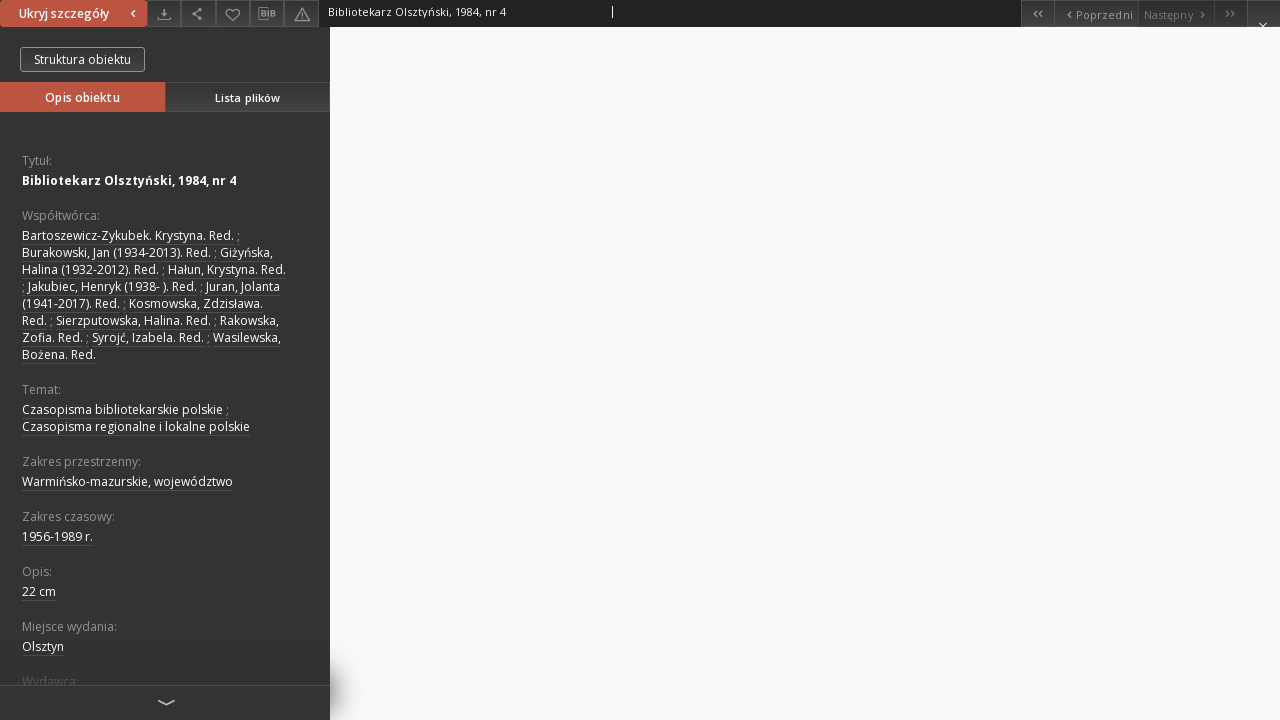

--- FILE ---
content_type: text/html;charset=utf-8
request_url: https://wmbc.olsztyn.pl/dlibra/publication/14387/edition/13956/content?&ref=struct
body_size: 5443
content:
<!doctype html>
<html lang="pl">
	<head>
		


<meta charset="utf-8">
<meta http-equiv="X-UA-Compatible" content="IE=edge">
<meta name="viewport" content="width=device-width, initial-scale=1">


<title>Bibliotekarz Olszty&#324;ski, 1984, nr 4 - Warmińsko-Mazurska Biblioteka Cyfrowa</title>
<meta name="Description" content="22 cm" />

<meta property="og:url"                content="https://wmbc.olsztyn.pl/dlibra/publication/14387/edition/13956/content?" />
<meta property="og:type"               content="Object" />
<meta property="og:title"              content="Bibliotekarz Olszty&#324;ski, 1984, nr 4 - Warmińsko-Mazurska Biblioteka Cyfrowa" />
<meta property="og:description"        content="22 cm" />
<meta property="og:image"              content="https://wmbc.olsztyn.pl/style/dlibra/default/img/items/book-without-img.svg" />

<link rel="icon" type="image/png" href="https://wmbc.olsztyn.pl/style/common/img/icons/favicon.png" sizes="16x16"> 
<link rel="apple-touch-icon" href="https://wmbc.olsztyn.pl/style/common/img/icons/apple-touch-icon.png">


<link rel="stylesheet" href="https://wmbc.olsztyn.pl/style/dlibra/default/css/libs.css?20210805152927">
<link rel="stylesheet" href="https://wmbc.olsztyn.pl/style/dlibra/default/css/main.css?20210805152927">
<link rel="stylesheet" href="https://wmbc.olsztyn.pl/style/dlibra/default/css/colors.css?20210805152927">
<link rel="stylesheet" href="https://wmbc.olsztyn.pl/style/dlibra/default/css/custom.css?20210805152927">


								<link rel="meta" type="application/rdf+xml" href="https://wmbc.olsztyn.pl/dlibra/rdf.xml?type=e&amp;id=13956"/>
	
	<link rel="schema.DC" href="http://purl.org/dc/elements/1.1/" />
	<!--type is "document" for import all tags into zotero-->
	<meta name="DC.type" content="document" />
	<meta name="DC.identifier" content="https://wmbc.olsztyn.pl/publication/14387" />
	
						<meta name="DC.coverage" content="1956-1989 r." />
					<meta name="DC.coverage" content="Warmi&#324;sko-mazurskie, wojew&oacute;dztwo" />
								<meta name="DC.date" content="1984" />
					<meta name="DC.date" content="2021" />
								<meta name="DC.identifier" content="http://wmbc.olsztyn.pl/Content/13956/Bibliotekarz_Olsztynski_1984_04.pdf" />
								<meta name="DC.subject" content="Czasopisma bibliotekarskie polskie" />
					<meta name="DC.subject" content="Czasopisma regionalne i lokalne polskie" />
								<meta name="DC.description" content="22 cm" />
					<meta name="DC.description" content="Olsztyn" />
								<meta name="DC.language" content="pol" />
								<meta name="DC.source" content="Nr inw. 110-014619" />
					<meta name="DC.source" content="Wojew&oacute;dzka Biblioteka Publiczna w Olsztynie" />
					<meta name="DC.source" content="Wojew&oacute;dzka Biblioteka Publiczna w Olsztynie" />
								<meta name="DC.title" content="Bibliotekarz Olszty&#324;ski, 1984, nr 4" />
								<meta name="DC.type" content="czasopismo" />
								<meta name="DC.relation" content="oai:wmbc.olsztyn.pl:publication:14387" />
								<meta name="DC.contributor" content="Bartoszewicz-Zykubek. Krystyna. Red." />
					<meta name="DC.contributor" content="Burakowski, Jan (1934-2013). Red." />
					<meta name="DC.contributor" content="Gi&#380;y&#324;ska, Halina (1932-2012). Red." />
					<meta name="DC.contributor" content="Ha&#322;un, Krystyna. Red." />
					<meta name="DC.contributor" content="Jakubiec, Henryk (1938- ). Red." />
					<meta name="DC.contributor" content="Juran, Jolanta (1941-2017). Red." />
					<meta name="DC.contributor" content="Kosmowska, Zdzis&#322;awa. Red." />
					<meta name="DC.contributor" content="Sierzputowska, Halina. Red." />
					<meta name="DC.contributor" content="Rakowska, Zofia. Red." />
					<meta name="DC.contributor" content="Syroj&#263;, Izabela. Red." />
					<meta name="DC.contributor" content="Wasilewska, Bo&#380;ena. Red." />
								<meta name="DC.rights" content="Dla wszystkich bez ogranicze&#324;" />
					<meta name="DC.rights" content="Domena publiczna" />
								<meta name="DC.publisher" content="Wojew&oacute;dzka i Miejska Biblioteka Publiczna w Olsztynie" />
								<meta name="DC.issued" content="1984" />
			
								<meta name="citation_title" content="Bibliotekarz Olszty&#324;ski, 1984, nr 4" />
				<meta name="citation_pdf_url" content="http://wmbc.olsztyn.pl/Content/13956/Bibliotekarz_Olsztynski_1984_04.pdf" />
				<meta name="citation_date" content="1984" />
				<meta name="citation_online_date" content="2021/08/31" />
		
					<!-- Google tag (gtag.js) -->
<script async src="https://www.googletagmanager.com/gtag/js?id=G-4F77EG82N3"></script>
<script>
  window.dataLayer = window.dataLayer || [];
  function gtag(){dataLayer.push(arguments);}
  gtag('js', new Date());

  gtag('config', 'G-4F77EG82N3');
</script>

			</head>

	<body class="fixed show-content">

					



<section>
<div id="show-content" tabindex="-1" data-oaiurl="https://wmbc.olsztyn.pl/dlibra/oai-pmh-repository.xml?verb=GetRecord&amp;metadataPrefix=mets&amp;identifier=oai:wmbc.olsztyn.pl:13956" data-editionid="13956" data-formatid="">
    <div>
        <aside class="show-content__top-container js-top">
            <div class="show-content__details-container">
                <div class="show-content__close-container">
					<button type="button" class="info-close opened js-toggle-info"
						data-close="Ukryj szczegóły<i class='dlibra-icon-chevron-left'></i>"
						data-show="Pokaż szczegóły<i class='dlibra-icon-chevron-right'></i>">
						Ukryj szczegóły
						<i class='dlibra-icon-chevron-right'></i>
					</button>
                </div>
                <ul class="show-content__buttons-list">
										    <li class="buttons-list__item">
							                                                            <a class="buttons-list__item--anchor js-analytics-content" aria-label="Pobierz" href="https://wmbc.olsztyn.pl/Content/13956/download/" download>
                                    <span class="dlibra-icon-download"></span>
                                </a>
                            					    </li>
					
                    <li class="share buttons-list__item">
                      <div class="a2a_kit">
						                        <a aria-label="Udostępnij" class="a2a_dd buttons-list__item--anchor" href="https://www.addtoany.com/share">
													<span class="dlibra-icon-share"></span>
                        </a>
                      </div>
                    </li>

                    <li class="buttons-list__item">
						                        <button type="button" title="Dodaj do ulubionych" aria-label="Dodaj do ulubionych"
							data-addToFav="Dodaj do ulubionych"
							data-deleteFromFav="Usuń z ulubionych"
							data-ajaxurl="https://wmbc.olsztyn.pl/dlibra/ajax.xml"
							data-ajaxparams="wid=Actions&amp;pageId=publication&amp;actionId=AddToFavouriteAction&amp;eid=13956"
							data-addedtofavlab="Dodano do ulubionych."
							data-removedfromfavlab="Usunięto z ulubionych"
							data-onlylogged="Musisz się zalogować"
							data-error="Wystąpił błąd podczas dodawania do ulubionych"
							class=" buttons-list__item--button js-add-fav">
							<span class="dlibra-icon-heart"></span>
                        </button>
                    </li>

																				
										<li class="buttons-list__item">
											<div class="dropdown">
																								<button class="dropdown-toggle buttons-list__item--button buttons-list__item--button-bib" type="button" data-toggle="dropdown"
													title="Pobierz opis bibliograficzny" aria-label="Pobierz opis bibliograficzny">
													<span class="dlibra-icon-bib"></span>
												</button>
												<ul class="object__dropdown-bib dropdown-menu pull-left">
													<li>
														<a download="14387.ris" href="https://wmbc.olsztyn.pl/dlibra/dlibra.ris?type=e&amp;id=13956">
															ris
														</a>
													</li>
													<li>
														<a download="14387.bib" href="https://wmbc.olsztyn.pl/dlibra/dlibra.bib?type=e&amp;id=13956">
															BibTeX
														</a>
													</li>
												</ul>
											</div>
										</li>

										<li class="buttons-list__item">
																						<a aria-label="Zgłoś błąd" href="https://wmbc.olsztyn.pl/dlibra/report-problem?id=13956" class="buttons-list__item--anchor">
												<span class="dlibra-icon-warning"></span>
											</a>
										</li>

					                </ul>
            </div>
            <div class="show-content__title-container">
                <div>
																														<h1 class="show-content__main-header"> Bibliotekarz Olszty&#324;ski, 1984, nr 4</h1>
																								<h2 class="show-content__subheader">
														</h2>
											                </div>
                <ul class="show-content__object-navigation" data-pageid="13956">
																			<li class="object-navigation__item " data-pageid="13892">
												<a class="arrow-container" aria-label="Pierwszy obiekt z listy" href="https://wmbc.olsztyn.pl/dlibra/publication/14311/edition/13892/content?&amp;ref=struct">
							<span class="dlibra-icon-chevron-left icon"></span>
							<span class="dlibra-icon-chevron-left icon-second"></span>
						</a>
					</li>
										

					<li class="object-navigation__item " data-pageid="13909">
												<a aria-label="Poprzedni obiekt z listy" href="https://wmbc.olsztyn.pl/dlibra/publication/14329/edition/13909/content?&amp;ref=struct">
							<span class="text-info"><span class="dlibra-icon-chevron-left left"></span>Poprzedni</span>
						</a>
					</li>
					
					
					<li class="object-navigation__item  notclickable " data-pageid="13956">
												<a aria-label="Następny obiekt z listy" href="https://wmbc.olsztyn.pl/dlibra/publication/14387/edition/13956/content?&amp;ref=struct">
							<span class="text-info">Następny<span class="dlibra-icon-chevron-right right"></span></span>
						</a>
					</li>
															<li class="object-navigation__item  notclickable " data-pageid="13956">
												<a class="arrow-container" aria-label="Ostatni obiekt z listy" href="https://wmbc.olsztyn.pl/dlibra/publication/14387/edition/13956/content?&amp;ref=struct">
							<span class="dlibra-icon-chevron-right icon"></span>
							<span class="dlibra-icon-chevron-right icon-second"></span>
						</a>
					</li>
																					<li class="object-navigation__item show-content__close">
										<a class="arrow-container" aria-label="Zamknij" href="https://wmbc.olsztyn.pl/dlibra/publication/14387/edition/13956#structure"></a>
				</li>
                </ul>
            </div>
        </aside>
    </div>
    <div>
        <section class="show-content__details-column opened js-details-column">
							<a href="https://wmbc.olsztyn.pl/dlibra/publication/14387/edition/13956#structure" class="show-content__group-object-btn">Struktura obiektu</a>
			
			<ul class="nav nav-tabs details__tabs" id="myTab">
                <li class="active details__tabs-item js-tab-switch">
                    <button type="button" data-target="#metadata" data-toggle="tab">Opis obiektu</button>
                </li>
                <li class="details__tabs-item js-tab-switch">
                    <button type="button" data-target="#files" data-toggle="tab">Lista plików</button>
                </li>
            </ul>

            <div class="tab-content details__tabs-content js-tabs-content">
                <div class="tab-pane details__tabs-pane active js-tab" id="metadata">
                    <div>
                        <div class="show-content__details-top-wrapper">
                            <div class="dropdown details__lang">
                                                          </div>
                        </div>

                        <div>
                                                            			<h3 class="details__header">Tytuł:</h3>
		<p class="details__text title">
						
																			<a href="https://wmbc.olsztyn.pl//dlibra/metadatasearch?action=AdvancedSearchAction&amp;type=-3&amp;val1=Title:%22Bibliotekarz+Olszty%C5%84ski%2C+1984%2C+nr+4%22"
					>
					Bibliotekarz Olszty&#324;ski, 1984, nr 4</a>
					      		</p>
				                                                            			<h3 class="details__header">Współtwórca:</h3>
		<p class="details__text ">
						
																			<a href="https://wmbc.olsztyn.pl//dlibra/metadatasearch?action=AdvancedSearchAction&amp;type=-3&amp;val1=Contributor:%22Bartoszewicz%5C-Zykubek.+Krystyna.+Red.%22"
					>
					Bartoszewicz-Zykubek. Krystyna. Red.</a>
					      		<span class="divider">;</span> 
																			<a href="https://wmbc.olsztyn.pl//dlibra/metadatasearch?action=AdvancedSearchAction&amp;type=-3&amp;val1=Contributor:%22Burakowski%2C+Jan+%5C(1934%5C-2013%5C).+Red.%22"
					>
					Burakowski, Jan (1934-2013). Red.</a>
					      		<span class="divider">;</span> 
																			<a href="https://wmbc.olsztyn.pl//dlibra/metadatasearch?action=AdvancedSearchAction&amp;type=-3&amp;val1=Contributor:%22Gi%C5%BCy%C5%84ska%2C+Halina+%5C(1932%5C-2012%5C).+Red.%22"
					>
					Gi&#380;y&#324;ska, Halina (1932-2012). Red.</a>
					      		<span class="divider">;</span> 
																			<a href="https://wmbc.olsztyn.pl//dlibra/metadatasearch?action=AdvancedSearchAction&amp;type=-3&amp;val1=Contributor:%22Ha%C5%82un%2C+Krystyna.+Red.%22"
					>
					Ha&#322;un, Krystyna. Red.</a>
					      		<span class="divider">;</span> 
																			<a href="https://wmbc.olsztyn.pl//dlibra/metadatasearch?action=AdvancedSearchAction&amp;type=-3&amp;val1=Contributor:%22Jakubiec%2C+Henryk+%5C(1938%5C-+%5C).+Red.%22"
					>
					Jakubiec, Henryk (1938- ). Red.</a>
					      		<span class="divider">;</span> 
																			<a href="https://wmbc.olsztyn.pl//dlibra/metadatasearch?action=AdvancedSearchAction&amp;type=-3&amp;val1=Contributor:%22Juran%2C+Jolanta+%5C(1941%5C-2017%5C).+Red.%22"
					>
					Juran, Jolanta (1941-2017). Red.</a>
					      		<span class="divider">;</span> 
																			<a href="https://wmbc.olsztyn.pl//dlibra/metadatasearch?action=AdvancedSearchAction&amp;type=-3&amp;val1=Contributor:%22Kosmowska%2C+Zdzis%C5%82awa.+Red.%22"
					>
					Kosmowska, Zdzis&#322;awa. Red.</a>
					      		<span class="divider">;</span> 
																			<a href="https://wmbc.olsztyn.pl//dlibra/metadatasearch?action=AdvancedSearchAction&amp;type=-3&amp;val1=Contributor:%22Sierzputowska%2C+Halina.+Red.%22"
					>
					Sierzputowska, Halina. Red.</a>
					      		<span class="divider">;</span> 
																			<a href="https://wmbc.olsztyn.pl//dlibra/metadatasearch?action=AdvancedSearchAction&amp;type=-3&amp;val1=Contributor:%22Rakowska%2C+Zofia.+Red.%22"
					>
					Rakowska, Zofia. Red.</a>
					      		<span class="divider">;</span> 
																			<a href="https://wmbc.olsztyn.pl//dlibra/metadatasearch?action=AdvancedSearchAction&amp;type=-3&amp;val1=Contributor:%22Syroj%C4%87%2C+Izabela.+Red.%22"
					>
					Syroj&#263;, Izabela. Red.</a>
					      		<span class="divider">;</span> 
																			<a href="https://wmbc.olsztyn.pl//dlibra/metadatasearch?action=AdvancedSearchAction&amp;type=-3&amp;val1=Contributor:%22Wasilewska%2C+Bo%C5%BCena.+Red.%22"
					>
					Wasilewska, Bo&#380;ena. Red.</a>
					      		</p>
				                                                            			<h3 class="details__header">Temat:</h3>
		<p class="details__text ">
						
																			<a href="https://wmbc.olsztyn.pl//dlibra/metadatasearch?action=AdvancedSearchAction&amp;type=-3&amp;val1=Subject:%22Czasopisma+bibliotekarskie+polskie%22"
					>
					Czasopisma bibliotekarskie polskie</a>
					      		<span class="divider">;</span> 
																			<a href="https://wmbc.olsztyn.pl//dlibra/metadatasearch?action=AdvancedSearchAction&amp;type=-3&amp;val1=Subject:%22Czasopisma+regionalne+i+lokalne+polskie%22"
					>
					Czasopisma regionalne i lokalne polskie</a>
					      		</p>
				                                                            										<h3 class="details__header">Zakres przestrzenny:</h3>
		<p class="details__text ">
						
																			<a href="https://wmbc.olsztyn.pl//dlibra/metadatasearch?action=AdvancedSearchAction&amp;type=-3&amp;val1=Spatial:%22Warmi%C5%84sko%5C-mazurskie%2C+wojew%C3%B3dztwo%22"
					>
					Warmi&#324;sko-mazurskie, wojew&oacute;dztwo</a>
					      		</p>
												<h3 class="details__header">Zakres czasowy:</h3>
		<p class="details__text ">
						
																			<a href="https://wmbc.olsztyn.pl//dlibra/metadatasearch?action=AdvancedSearchAction&amp;type=-3&amp;val1=Temporal:%221956%5C-1989+r.%22"
					>
					1956-1989 r.</a>
					      		</p>
							                                                            			<h3 class="details__header">Opis:</h3>
		<p class="details__text ">
						
																			<a href="https://wmbc.olsztyn.pl//dlibra/metadatasearch?action=AdvancedSearchAction&amp;type=-3&amp;val1=Description:%2222+cm%22"
					>
					22 cm</a>
					      		</p>
												<h3 class="details__header">Miejsce wydania:</h3>
		<p class="details__text ">
						
																			<a href="https://wmbc.olsztyn.pl//dlibra/metadatasearch?action=AdvancedSearchAction&amp;type=-3&amp;val1=PlaceOfPublishing:%22Olsztyn%22"
					>
					Olsztyn</a>
					      		</p>
							                                                            			<h3 class="details__header">Wydawca:</h3>
		<p class="details__text ">
						
																			<a href="https://wmbc.olsztyn.pl//dlibra/metadatasearch?action=AdvancedSearchAction&amp;type=-3&amp;val1=Publisher:%22Wojew%C3%B3dzka+i+Miejska+Biblioteka+Publiczna+w+Olsztynie%22"
					>
					Wojew&oacute;dzka i Miejska Biblioteka Publiczna w Olsztynie</a>
					      		</p>
				                                                            										<h3 class="details__header">Data utworzenia:</h3>
		<p class="details__text ">
						
																			<a href="https://wmbc.olsztyn.pl//dlibra/metadatasearch?action=AdvancedSearchAction&amp;type=-3&amp;val1=Created:%222021%22"
					>
					2021</a>
					      		</p>
												<h3 class="details__header">Data wydania:</h3>
		<p class="details__text ">
						
																			<a href="https://wmbc.olsztyn.pl//dlibra/metadatasearch?action=AdvancedSearchAction&amp;type=-3&amp;val1=Issued:%221984%22"
					>
					1984</a>
					      		</p>
							                                                            			<h3 class="details__header">Źródło:</h3>
		<p class="details__text ">
						
																			<a href="https://wmbc.olsztyn.pl//dlibra/metadatasearch?action=AdvancedSearchAction&amp;type=-3&amp;val1=Source:%22Nr+inw.+110%5C-014619%22"
					>
					Nr inw. 110-014619</a>
					      		</p>
				                                                            			<h3 class="details__header">Język:</h3>
		<p class="details__text ">
						
																			<a href="https://wmbc.olsztyn.pl//dlibra/metadatasearch?action=AdvancedSearchAction&amp;type=-3&amp;val1=Language:%22pol%22"
					>
					pol</a>
					      		</p>
				                                                            			<h3 class="details__header">Prawa:</h3>
		<p class="details__text ">
						
																			<a href="https://wmbc.olsztyn.pl//dlibra/metadatasearch?action=AdvancedSearchAction&amp;type=-3&amp;val1=Rights:%22Domena+publiczna%22"
					>
					Domena publiczna</a>
					      		</p>
												<h3 class="details__header">Prawa dostępu:</h3>
		<p class="details__text ">
						
																			<a href="https://wmbc.olsztyn.pl//dlibra/metadatasearch?action=AdvancedSearchAction&amp;type=-3&amp;val1=AccessRights:%22Dla+wszystkich+bez+ogranicze%C5%84%22"
					>
					Dla wszystkich bez ogranicze&#324;</a>
					      		</p>
							                                                            			<h3 class="details__header">Rodzaj dokumentu:</h3>
		<p class="details__text ">
						
																			<a href="https://wmbc.olsztyn.pl//dlibra/metadatasearch?action=AdvancedSearchAction&amp;type=-3&amp;val1=Type:%22czasopismo%22"
					>
					czasopismo</a>
					      		</p>
				                                                            										<h3 class="details__header">Digitalizacja:</h3>
		<p class="details__text ">
						
																			<a href="https://wmbc.olsztyn.pl//dlibra/metadatasearch?action=AdvancedSearchAction&amp;type=-3&amp;val1=Digitisation:%22Wojew%C3%B3dzka+Biblioteka+Publiczna+w+Olsztynie%22"
					>
					Wojew&oacute;dzka Biblioteka Publiczna w Olsztynie</a>
					      		</p>
												<h3 class="details__header">Lokalizacja oryginału:</h3>
		<p class="details__text ">
						
																			<a href="https://wmbc.olsztyn.pl//dlibra/metadatasearch?action=AdvancedSearchAction&amp;type=-3&amp;val1=LocationOfPhysicalObject:%22Wojew%C3%B3dzka+Biblioteka+Publiczna+w+Olsztynie%22"
					>
					Wojew&oacute;dzka Biblioteka Publiczna w Olsztynie</a>
					      		</p>
							                                                    </div>
                    </div>
				</div>

                <div class="tab-pane details__tabs-pane js-tab" id="files">
					<ul id="publicationFiles" class="pub-list">
					</ul>
                </div>
            </div>
			<div class="details__more-button hidden js-more-button">
				<span class="dlibra-icon-chevron-long-down"></span>
			</div>
        </section>

        <section>
            <div class="show-content__iframe-wrapper opened js-iframe-wrapper">
            												<iframe tabindex="0" id="js-main-frame" src="https://wmbc.olsztyn.pl//Content/13956/Bibliotekarz_Olsztynski_1984_04.pdf" allowfullscreen title="main-frame">
						</iframe>
					            	            </div>
        </section>
    </div>
</div>
</section>
<div class="modal fade modal--addToFav" tabindex="-1" role="dialog" data-js-modal='addToFav'>
  <div class="modal-dialog" role="document">
    <div class="modal-content">
      <div class="modal-body">
        <p class="js-addToFav-text"></p>
      </div>
      <div class="modal-footer pull-right">
        <button type="button" class="modal-button" data-dismiss="modal">Ok</button>
      </div>
			<div class="clearfix"></div>
    </div><!-- /.modal-content -->
  </div><!-- /.modal-dialog -->
</div><!-- /.modal -->


<div class="modal fade modal--access" tabindex="-1" role="dialog" data-js-modal="access">
  <div class="modal-dialog js-modal-inner" role="document">
    <div class="modal-content">
      <button type="button" class="modal-close" data-dismiss="modal" aria-label="Zamknij"></button>
      <div class="modal-header">
        <h4 class="modal-title">Poproś o dostęp</h4>
      </div>
			<form id="sendPermissionRequestForm" action="javascript:void(0)">
				<div class="modal-body">
					 <p class="modal-desc">Nie masz uprawnień do wyświetlenia tego obiektu. Aby poprosić
o dostęp do niego, wypełnij poniższe pola.</p>
					 <label class="modal-label" for="userEmail">E-mail<sup>*</sup></label>
					 <input class="modal-input" required type="email" name="userEmail" id="userEmail" value="" >
					 <input type="hidden" name="editionId" value="13956" id="editionId">
					 <input type="hidden" name="publicationId" value="14387" id="publicationId">
					 <label class="modal-label" for="requestReason">Uzasadnienie<sup>*</sup></label>
					 <textarea class="modal-textarea" required name="requestReason" id="requestReason" cols="50" rows="5" ></textarea>
					 <input type="hidden" name="homeURL" id="homeURL" value="https://wmbc.olsztyn.pl/dlibra">
				</div>
				<div class="modal-footer">
					<button type="button" class="btn btn-default modal-dismiss" data-dismiss="modal">Anuluj</button>
					<button class="modal-submit js-send-request">Wyślij</button>
				</div>
		 </form>
    </div><!-- /.modal-content -->
  </div><!-- /.modal-dialog -->
  <div class="modal-more hidden js-modal-more"></div>
</div><!-- /.modal -->

<script>
  var a2a_config = a2a_config || {};
  a2a_config.onclick = 1;
  a2a_config.locale = "pl";
  a2a_config.color_main = "404040";
  a2a_config.color_border = "525252";
  a2a_config.color_link_text = "f1f1f1";
  a2a_config.color_link_text_hover = "f1f1f1";
  a2a_config.color_bg = "353535";
  a2a_config.icon_color = "#4e4e4e";
	a2a_config.num_services = 6;
	a2a_config.prioritize = ["facebook", "wykop", "twitter", "pinterest", "email", "gmail"];
</script>
<script async src="https://static.addtoany.com/menu/page.js"></script>



					  <div class="modal--change-view modal fade"  tabindex="-1" role="dialog" data-js-modal='changeView'>
    <div class="modal-dialog js-modal-inner">
    <div class="modal-content">
        <button type="button" class="modal-close" data-dismiss="modal" aria-label="Zamknij"></button>
        <div class="modal-header">
          <h4 class="modal-title">W jaki sposób chciałbyś wyświetlić ten obiekt?</h4>
        </div>
        <div class="modal-body">
                    	                                      <div class="viewMode__section">
              <label class="viewMode__accordion-trigger" data-js-viewmode-trigger="checked">
                  <input name="viewMode" checked class="js-viewMode-option viewMode__radio" type="radio" data-contenturl="https://wmbc.olsztyn.pl/Content/13956/Bibliotekarz_Olsztynski_1984_04.pdf" data-value="browser">
                  <span>Pozostaw obsługę przeglądarce (pobierz plik główny)</span>
              </label>

              <div class="viewMode__accordion-wrapper open js-viewmode-wrapper">
                              </div>
            </div>
                              </div>
        <div class="modal-footer">
          <div class="viewMode__remember">
            <label>
              <input class="viewMode__checkbox remember-mode-checkbox" type="checkbox" data-cookiename="handler_application/pdf_false" data-cookiettl="604800000" data-cookiepath="'/'" checked> <span>Zapamiętaj mój wybór</span>
            </label>
          </div>
          <a href="" class="viewMode__submit pull-right js-viewMode-select">Zastosuj</a>
          <div class="clearfix"></div>

        </div>
        </div>
      </div>
  </div><!-- /.modal -->

		
		<script src="https://wmbc.olsztyn.pl/style/dlibra/default/js/script-jquery.min.js" type="text/javascript"></script>
		<script src="https://wmbc.olsztyn.pl/style/dlibra/default/js/libs.min.js?20210805152927" type="text/javascript"></script>
		<script src="https://wmbc.olsztyn.pl/style/dlibra/default/js/main.min.js?20210805152927" type="text/javascript"></script>
	</body>
</html>


--- FILE ---
content_type: text/xml;charset=utf-8
request_url: https://wmbc.olsztyn.pl/dlibra/oai-pmh-repository.xml?verb=GetRecord&metadataPrefix=mets&identifier=oai:wmbc.olsztyn.pl:13956
body_size: 1947
content:
<?xml version="1.0" encoding="UTF-8"?>
<?xml-stylesheet type="text/xsl" href="https://wmbc.olsztyn.pl/style/common/xsl/oai-style.xsl"?>
<OAI-PMH xmlns="http://www.openarchives.org/OAI/2.0/" 
         xmlns:xsi="http://www.w3.org/2001/XMLSchema-instance"
         xsi:schemaLocation="http://www.openarchives.org/OAI/2.0/
         http://www.openarchives.org/OAI/2.0/OAI-PMH.xsd">
	<responseDate>2026-01-16T21:02:12Z</responseDate>
	<request identifier="oai:wmbc.olsztyn.pl:13956" metadataPrefix="mets" verb="GetRecord">
	https://wmbc.olsztyn.pl/oai-pmh-repository.xml</request>
	<GetRecord>
	
  <record>
	<header>
		<identifier>oai:wmbc.olsztyn.pl:13956</identifier>
	    <datestamp>2021-08-31T13:09:02Z</datestamp>
		  <setSpec>dLibraDigitalLibrary:kolekcje-instytucji:wbpolsztyn:regionalia</setSpec> 	      <setSpec>dLibraDigitalLibrary:kolekcje-instytucji</setSpec> 	      <setSpec>dLibraDigitalLibrary:formy-zbiorow</setSpec> 	      <setSpec>dLibraDigitalLibrary</setSpec> 	      <setSpec>dLibraDigitalLibrary:kolekcje-instytucji:wbpolsztyn</setSpec> 	      <setSpec>dLibraDigitalLibrary:kolekcje-instytucji:wbpolsztyn:regionalia:czasopisma</setSpec> 	      <setSpec>dLibraDigitalLibrary:formy-zbiorow:formy-czasopisma</setSpec> 	    </header>
		<metadata>
	<mets LABEL="Bibliotekarz Olsztyński, 1984 R. 5" xmlns="http://www.loc.gov/METS/" xmlns:xlink="http://www.w3.org/1999/xlink" xmlns:xsi="http://www.w3.org/2001/XMLSchema-instance" xsi:schemaLocation="http://www.loc.gov/METS/ http://www.loc.gov/standards/mets/mets.xsd">
 <dmdSec ID="dmd0">
  <mdWrap MIMETYPE="text/xml" MDTYPE="OTHER" OTHERMDTYPE="dlibra_avs" LABEL="Local Metadata">
   <xmlData><dlibra_avs:metadataDescription xmlns:dlibra_avs="https://wmbc.olsztyn.pl/" xmlns:xsi="http://www.w3.org/2001/XMLSchema-instance" xsi:schemaLocation="https://wmbc.olsztyn.pl/ https://wmbc.olsztyn.pl/dlibra/attribute-schema.xsd">
<dlibra_avs:PublicAccess><![CDATA[true]]></dlibra_avs:PublicAccess>
<dlibra_avs:Title>
<value xml:lang="pl"><![CDATA[Bibliotekarz Olsztyński, 1984, nr 4]]></value>
</dlibra_avs:Title>
<dlibra_avs:Contributor xml:lang="pl"><![CDATA[Bartoszewicz-Zykubek. Krystyna. Red.]]></dlibra_avs:Contributor>
<dlibra_avs:Contributor xml:lang="pl"><![CDATA[Burakowski, Jan (1934-2013). Red.]]></dlibra_avs:Contributor>
<dlibra_avs:Contributor xml:lang="pl"><![CDATA[Giżyńska, Halina (1932-2012). Red.]]></dlibra_avs:Contributor>
<dlibra_avs:Contributor xml:lang="pl"><![CDATA[Hałun, Krystyna. Red.]]></dlibra_avs:Contributor>
<dlibra_avs:Contributor xml:lang="pl"><![CDATA[Jakubiec, Henryk (1938- ). Red.]]></dlibra_avs:Contributor>
<dlibra_avs:Contributor xml:lang="pl"><![CDATA[Juran, Jolanta (1941-2017). Red.]]></dlibra_avs:Contributor>
<dlibra_avs:Contributor xml:lang="pl"><![CDATA[Kosmowska, Zdzisława. Red.]]></dlibra_avs:Contributor>
<dlibra_avs:Contributor xml:lang="pl"><![CDATA[Sierzputowska, Halina. Red.]]></dlibra_avs:Contributor>
<dlibra_avs:Contributor xml:lang="pl"><![CDATA[Rakowska, Zofia. Red.]]></dlibra_avs:Contributor>
<dlibra_avs:Contributor xml:lang="pl"><![CDATA[Syrojć, Izabela. Red.]]></dlibra_avs:Contributor>
<dlibra_avs:Contributor xml:lang="pl"><![CDATA[Wasilewska, Bożena. Red.]]></dlibra_avs:Contributor>
<dlibra_avs:Relation/>
<dlibra_avs:Subject>
<value xml:lang="pl"><![CDATA[Czasopisma bibliotekarskie polskie]]></value>
<value xml:lang="pl"><![CDATA[Czasopisma regionalne i lokalne polskie]]></value>
</dlibra_avs:Subject>
<dlibra_avs:Coverage>
<dlibra_avs:Spatial xml:lang="pl"><![CDATA[Warmińsko-mazurskie, województwo]]></dlibra_avs:Spatial>
<dlibra_avs:Temporal xml:lang="pl"><![CDATA[1956-1989 r.]]></dlibra_avs:Temporal>
</dlibra_avs:Coverage>
<dlibra_avs:Description>
<value xml:lang="pl"><![CDATA[22 cm]]></value>
<dlibra_avs:PlaceOfPublishing xml:lang="pl"><![CDATA[Olsztyn]]></dlibra_avs:PlaceOfPublishing>
<dlibra_avs:Degree/>
</dlibra_avs:Description>
<dlibra_avs:Publisher xml:lang="pl"><![CDATA[Wojewódzka i Miejska Biblioteka Publiczna w Olsztynie]]></dlibra_avs:Publisher>
<dlibra_avs:Date>
<dlibra_avs:Created xml:lang="pl"><![CDATA[2021]]></dlibra_avs:Created>
<dlibra_avs:Issued xml:lang="pl"><![CDATA[1984]]></dlibra_avs:Issued>
</dlibra_avs:Date>
<dlibra_avs:Format/>
<dlibra_avs:Identifier/>
<dlibra_avs:Source xml:lang="pl"><![CDATA[Nr inw. 110-014619]]></dlibra_avs:Source>
<dlibra_avs:Language xml:lang="pl"><![CDATA[pol]]></dlibra_avs:Language>
<dlibra_avs:Rights>
<value xml:lang="pl"><![CDATA[Domena publiczna]]></value>
<dlibra_avs:AccessRights xml:lang="pl"><![CDATA[Dla wszystkich bez ograniczeń]]></dlibra_avs:AccessRights>
</dlibra_avs:Rights>
<dlibra_avs:Type xml:lang="pl"><![CDATA[czasopismo]]></dlibra_avs:Type>
<dlibra_avs:Provenance>
<dlibra_avs:Digitisation xml:lang="pl"><![CDATA[Wojewódzka Biblioteka Publiczna w Olsztynie]]></dlibra_avs:Digitisation>
<dlibra_avs:LocationOfPhysicalObject xml:lang="pl"><![CDATA[Wojewódzka Biblioteka Publiczna w Olsztynie]]></dlibra_avs:LocationOfPhysicalObject>
</dlibra_avs:Provenance>
</dlibra_avs:metadataDescription>
</xmlData>
  </mdWrap>
 </dmdSec>
 <dmdSec ID="dmd1">
  <mdWrap MIMETYPE="text/xml" MDTYPE="DC" LABEL="Dublin Core Metadata">
   <xmlData><dc:dc xmlns:dc="http://purl.org/dc/elements/1.1/">
<dc:title xml:lang="pl"><![CDATA[Bibliotekarz Olsztyński, 1984, nr 4]]></dc:title>
<dc:subject xml:lang="pl"><![CDATA[Czasopisma bibliotekarskie polskie]]></dc:subject>
<dc:subject xml:lang="pl"><![CDATA[Czasopisma regionalne i lokalne polskie]]></dc:subject>
<dc:description xml:lang="pl"><![CDATA[22 cm]]></dc:description>
<dc:description xml:lang="pl"><![CDATA[Olsztyn]]></dc:description>
<dc:publisher xml:lang="pl"><![CDATA[Wojewódzka i Miejska Biblioteka Publiczna w Olsztynie]]></dc:publisher>
<dc:contributor xml:lang="pl"><![CDATA[Bartoszewicz-Zykubek. Krystyna. Red.]]></dc:contributor>
<dc:contributor xml:lang="pl"><![CDATA[Burakowski, Jan (1934-2013). Red.]]></dc:contributor>
<dc:contributor xml:lang="pl"><![CDATA[Giżyńska, Halina (1932-2012). Red.]]></dc:contributor>
<dc:contributor xml:lang="pl"><![CDATA[Hałun, Krystyna. Red.]]></dc:contributor>
<dc:contributor xml:lang="pl"><![CDATA[Jakubiec, Henryk (1938- ). Red.]]></dc:contributor>
<dc:contributor xml:lang="pl"><![CDATA[Juran, Jolanta (1941-2017). Red.]]></dc:contributor>
<dc:contributor xml:lang="pl"><![CDATA[Kosmowska, Zdzisława. Red.]]></dc:contributor>
<dc:contributor xml:lang="pl"><![CDATA[Sierzputowska, Halina. Red.]]></dc:contributor>
<dc:contributor xml:lang="pl"><![CDATA[Rakowska, Zofia. Red.]]></dc:contributor>
<dc:contributor xml:lang="pl"><![CDATA[Syrojć, Izabela. Red.]]></dc:contributor>
<dc:contributor xml:lang="pl"><![CDATA[Wasilewska, Bożena. Red.]]></dc:contributor>
<dc:date xml:lang="pl"><![CDATA[1984]]></dc:date>
<dc:date xml:lang="pl"><![CDATA[2021]]></dc:date>
<dc:type xml:lang="pl"><![CDATA[czasopismo]]></dc:type>
<dc:identifier><![CDATA[https://wmbc.olsztyn.pl/dlibra/publication/edition/13956/content]]></dc:identifier>
<dc:identifier><![CDATA[oai:wmbc.olsztyn.pl:13956]]></dc:identifier>
<dc:source xml:lang="pl"><![CDATA[Nr inw. 110-014619]]></dc:source>
<dc:source xml:lang="pl"><![CDATA[Wojewódzka Biblioteka Publiczna w Olsztynie]]></dc:source>
<dc:source xml:lang="pl"><![CDATA[Wojewódzka Biblioteka Publiczna w Olsztynie]]></dc:source>
<dc:language xml:lang="pl"><![CDATA[pol]]></dc:language>
<dc:coverage xml:lang="pl"><![CDATA[1956-1989 r.]]></dc:coverage>
<dc:coverage xml:lang="pl"><![CDATA[Warmińsko-mazurskie, województwo]]></dc:coverage>
<dc:rights xml:lang="pl"><![CDATA[Dla wszystkich bez ograniczeń]]></dc:rights>
<dc:rights xml:lang="pl"><![CDATA[Domena publiczna]]></dc:rights>
</dc:dc>
</xmlData>
  </mdWrap>
 </dmdSec>
 <fileSec>
  <fileGrp USE="original">
   <file ID="original0" MIMETYPE="application/pdf">
    <FLocat LOCTYPE="URL" xlink:type="simple" xlink:href="https://wmbc.olsztyn.pl/Content/13956/Bibliotekarz_Olsztynski_1984_04.pdf"/>
   </file>
  </fileGrp>
 </fileSec>
 <structMap TYPE="PHYSICAL">
  <div ID="physicalStructure" DMDID="dmd1 dmd0" TYPE="files">
   <div ID="phys0" TYPE="file">
    <fptr FILEID="original0"/>
   </div>
  </div>
 </structMap>
</mets>

</metadata>
	  </record>	</GetRecord>
</OAI-PMH>
